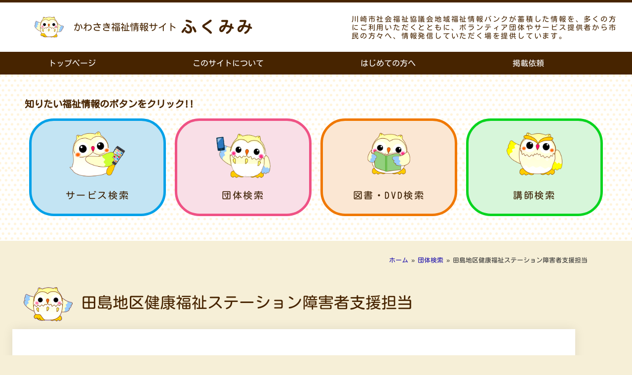

--- FILE ---
content_type: text/html; charset=UTF-8
request_url: https://k-fukumimi.com/group/%E7%94%B0%E5%B3%B6%E5%9C%B0%E5%8C%BA%E5%81%A5%E5%BA%B7%E7%A6%8F%E7%A5%89%E3%82%B9%E3%83%86%E3%83%BC%E3%82%B7%E3%83%A7%E3%83%B3%E9%9A%9C%E5%AE%B3%E8%80%85%E6%94%AF%E6%8F%B4%E6%8B%85%E5%BD%93/
body_size: 16412
content:
<!doctype html>
<html lang="ja">
<head>
	<meta charset="UTF-8">
	<meta name="viewport" content="width=device-width, initial-scale=1">
	<link rel="profile" href="https://gmpg.org/xfn/11">
	<meta name='robots' content='index, follow, max-image-preview:large, max-snippet:-1, max-video-preview:-1' />

	<!-- This site is optimized with the Yoast SEO plugin v26.7 - https://yoast.com/wordpress/plugins/seo/ -->
	<title>田島地区健康福祉ステーション障害者支援担当 | かわさき福祉情報サイト ふくみみ</title>
	<link rel="canonical" href="https://k-fukumimi.com/group/田島地区健康福祉ステーション障害者支援担当/" />
	<meta property="og:locale" content="ja_JP" />
	<meta property="og:type" content="article" />
	<meta property="og:title" content="田島地区健康福祉ステーション障害者支援担当 | かわさき福祉情報サイト ふくみみ" />
	<meta property="og:url" content="https://k-fukumimi.com/group/田島地区健康福祉ステーション障害者支援担当/" />
	<meta property="og:site_name" content="かわさき福祉情報サイト ふくみみ" />
	<meta name="twitter:card" content="summary_large_image" />
	<script type="application/ld+json" class="yoast-schema-graph">{"@context":"https://schema.org","@graph":[{"@type":"WebPage","@id":"https://k-fukumimi.com/group/%e7%94%b0%e5%b3%b6%e5%9c%b0%e5%8c%ba%e5%81%a5%e5%ba%b7%e7%a6%8f%e7%a5%89%e3%82%b9%e3%83%86%e3%83%bc%e3%82%b7%e3%83%a7%e3%83%b3%e9%9a%9c%e5%ae%b3%e8%80%85%e6%94%af%e6%8f%b4%e6%8b%85%e5%bd%93/","url":"https://k-fukumimi.com/group/%e7%94%b0%e5%b3%b6%e5%9c%b0%e5%8c%ba%e5%81%a5%e5%ba%b7%e7%a6%8f%e7%a5%89%e3%82%b9%e3%83%86%e3%83%bc%e3%82%b7%e3%83%a7%e3%83%b3%e9%9a%9c%e5%ae%b3%e8%80%85%e6%94%af%e6%8f%b4%e6%8b%85%e5%bd%93/","name":"田島地区健康福祉ステーション障害者支援担当 | かわさき福祉情報サイト ふくみみ","isPartOf":{"@id":"https://k-fukumimi.com/#website"},"datePublished":"2023-02-25T03:02:25+00:00","breadcrumb":{"@id":"https://k-fukumimi.com/group/%e7%94%b0%e5%b3%b6%e5%9c%b0%e5%8c%ba%e5%81%a5%e5%ba%b7%e7%a6%8f%e7%a5%89%e3%82%b9%e3%83%86%e3%83%bc%e3%82%b7%e3%83%a7%e3%83%b3%e9%9a%9c%e5%ae%b3%e8%80%85%e6%94%af%e6%8f%b4%e6%8b%85%e5%bd%93/#breadcrumb"},"inLanguage":"ja","potentialAction":[{"@type":"ReadAction","target":["https://k-fukumimi.com/group/%e7%94%b0%e5%b3%b6%e5%9c%b0%e5%8c%ba%e5%81%a5%e5%ba%b7%e7%a6%8f%e7%a5%89%e3%82%b9%e3%83%86%e3%83%bc%e3%82%b7%e3%83%a7%e3%83%b3%e9%9a%9c%e5%ae%b3%e8%80%85%e6%94%af%e6%8f%b4%e6%8b%85%e5%bd%93/"]}]},{"@type":"BreadcrumbList","@id":"https://k-fukumimi.com/group/%e7%94%b0%e5%b3%b6%e5%9c%b0%e5%8c%ba%e5%81%a5%e5%ba%b7%e7%a6%8f%e7%a5%89%e3%82%b9%e3%83%86%e3%83%bc%e3%82%b7%e3%83%a7%e3%83%b3%e9%9a%9c%e5%ae%b3%e8%80%85%e6%94%af%e6%8f%b4%e6%8b%85%e5%bd%93/#breadcrumb","itemListElement":[{"@type":"ListItem","position":1,"name":"ホーム","item":"https://k-fukumimi.com/"},{"@type":"ListItem","position":2,"name":"団体検索","item":"https://k-fukumimi.com/group/"},{"@type":"ListItem","position":3,"name":"田島地区健康福祉ステーション障害者支援担当"}]},{"@type":"WebSite","@id":"https://k-fukumimi.com/#website","url":"https://k-fukumimi.com/","name":"かわさき福祉情報サイト ふくみみ","description":"","potentialAction":[{"@type":"SearchAction","target":{"@type":"EntryPoint","urlTemplate":"https://k-fukumimi.com/?s={search_term_string}"},"query-input":{"@type":"PropertyValueSpecification","valueRequired":true,"valueName":"search_term_string"}}],"inLanguage":"ja"}]}</script>
	<!-- / Yoast SEO plugin. -->


<link rel="alternate" type="application/rss+xml" title="かわさき福祉情報サイト ふくみみ &raquo; フィード" href="https://k-fukumimi.com/feed/" />
<link rel="alternate" type="application/rss+xml" title="かわさき福祉情報サイト ふくみみ &raquo; コメントフィード" href="https://k-fukumimi.com/comments/feed/" />
<link rel="alternate" title="oEmbed (JSON)" type="application/json+oembed" href="https://k-fukumimi.com/wp-json/oembed/1.0/embed?url=https%3A%2F%2Fk-fukumimi.com%2Fgroup%2F%25e7%2594%25b0%25e5%25b3%25b6%25e5%259c%25b0%25e5%258c%25ba%25e5%2581%25a5%25e5%25ba%25b7%25e7%25a6%258f%25e7%25a5%2589%25e3%2582%25b9%25e3%2583%2586%25e3%2583%25bc%25e3%2582%25b7%25e3%2583%25a7%25e3%2583%25b3%25e9%259a%259c%25e5%25ae%25b3%25e8%2580%2585%25e6%2594%25af%25e6%258f%25b4%25e6%258b%2585%25e5%25bd%2593%2F" />
<link rel="alternate" title="oEmbed (XML)" type="text/xml+oembed" href="https://k-fukumimi.com/wp-json/oembed/1.0/embed?url=https%3A%2F%2Fk-fukumimi.com%2Fgroup%2F%25e7%2594%25b0%25e5%25b3%25b6%25e5%259c%25b0%25e5%258c%25ba%25e5%2581%25a5%25e5%25ba%25b7%25e7%25a6%258f%25e7%25a5%2589%25e3%2582%25b9%25e3%2583%2586%25e3%2583%25bc%25e3%2582%25b7%25e3%2583%25a7%25e3%2583%25b3%25e9%259a%259c%25e5%25ae%25b3%25e8%2580%2585%25e6%2594%25af%25e6%258f%25b4%25e6%258b%2585%25e5%25bd%2593%2F&#038;format=xml" />
<style id='wp-img-auto-sizes-contain-inline-css'>
img:is([sizes=auto i],[sizes^="auto," i]){contain-intrinsic-size:3000px 1500px}
/*# sourceURL=wp-img-auto-sizes-contain-inline-css */
</style>
<style id='wp-emoji-styles-inline-css'>

	img.wp-smiley, img.emoji {
		display: inline !important;
		border: none !important;
		box-shadow: none !important;
		height: 1em !important;
		width: 1em !important;
		margin: 0 0.07em !important;
		vertical-align: -0.1em !important;
		background: none !important;
		padding: 0 !important;
	}
/*# sourceURL=wp-emoji-styles-inline-css */
</style>
<link rel='stylesheet' id='wp-block-library-css' href='https://k-fukumimi.com/wp-includes/css/dist/block-library/style.min.css?ver=6.9' media='all' />
<style id='global-styles-inline-css'>
:root{--wp--preset--aspect-ratio--square: 1;--wp--preset--aspect-ratio--4-3: 4/3;--wp--preset--aspect-ratio--3-4: 3/4;--wp--preset--aspect-ratio--3-2: 3/2;--wp--preset--aspect-ratio--2-3: 2/3;--wp--preset--aspect-ratio--16-9: 16/9;--wp--preset--aspect-ratio--9-16: 9/16;--wp--preset--color--black: #000000;--wp--preset--color--cyan-bluish-gray: #abb8c3;--wp--preset--color--white: #ffffff;--wp--preset--color--pale-pink: #f78da7;--wp--preset--color--vivid-red: #cf2e2e;--wp--preset--color--luminous-vivid-orange: #ff6900;--wp--preset--color--luminous-vivid-amber: #fcb900;--wp--preset--color--light-green-cyan: #7bdcb5;--wp--preset--color--vivid-green-cyan: #00d084;--wp--preset--color--pale-cyan-blue: #8ed1fc;--wp--preset--color--vivid-cyan-blue: #0693e3;--wp--preset--color--vivid-purple: #9b51e0;--wp--preset--gradient--vivid-cyan-blue-to-vivid-purple: linear-gradient(135deg,rgb(6,147,227) 0%,rgb(155,81,224) 100%);--wp--preset--gradient--light-green-cyan-to-vivid-green-cyan: linear-gradient(135deg,rgb(122,220,180) 0%,rgb(0,208,130) 100%);--wp--preset--gradient--luminous-vivid-amber-to-luminous-vivid-orange: linear-gradient(135deg,rgb(252,185,0) 0%,rgb(255,105,0) 100%);--wp--preset--gradient--luminous-vivid-orange-to-vivid-red: linear-gradient(135deg,rgb(255,105,0) 0%,rgb(207,46,46) 100%);--wp--preset--gradient--very-light-gray-to-cyan-bluish-gray: linear-gradient(135deg,rgb(238,238,238) 0%,rgb(169,184,195) 100%);--wp--preset--gradient--cool-to-warm-spectrum: linear-gradient(135deg,rgb(74,234,220) 0%,rgb(151,120,209) 20%,rgb(207,42,186) 40%,rgb(238,44,130) 60%,rgb(251,105,98) 80%,rgb(254,248,76) 100%);--wp--preset--gradient--blush-light-purple: linear-gradient(135deg,rgb(255,206,236) 0%,rgb(152,150,240) 100%);--wp--preset--gradient--blush-bordeaux: linear-gradient(135deg,rgb(254,205,165) 0%,rgb(254,45,45) 50%,rgb(107,0,62) 100%);--wp--preset--gradient--luminous-dusk: linear-gradient(135deg,rgb(255,203,112) 0%,rgb(199,81,192) 50%,rgb(65,88,208) 100%);--wp--preset--gradient--pale-ocean: linear-gradient(135deg,rgb(255,245,203) 0%,rgb(182,227,212) 50%,rgb(51,167,181) 100%);--wp--preset--gradient--electric-grass: linear-gradient(135deg,rgb(202,248,128) 0%,rgb(113,206,126) 100%);--wp--preset--gradient--midnight: linear-gradient(135deg,rgb(2,3,129) 0%,rgb(40,116,252) 100%);--wp--preset--font-size--small: 13px;--wp--preset--font-size--medium: 20px;--wp--preset--font-size--large: 36px;--wp--preset--font-size--x-large: 42px;--wp--preset--spacing--20: 0.44rem;--wp--preset--spacing--30: 0.67rem;--wp--preset--spacing--40: 1rem;--wp--preset--spacing--50: 1.5rem;--wp--preset--spacing--60: 2.25rem;--wp--preset--spacing--70: 3.38rem;--wp--preset--spacing--80: 5.06rem;--wp--preset--shadow--natural: 6px 6px 9px rgba(0, 0, 0, 0.2);--wp--preset--shadow--deep: 12px 12px 50px rgba(0, 0, 0, 0.4);--wp--preset--shadow--sharp: 6px 6px 0px rgba(0, 0, 0, 0.2);--wp--preset--shadow--outlined: 6px 6px 0px -3px rgb(255, 255, 255), 6px 6px rgb(0, 0, 0);--wp--preset--shadow--crisp: 6px 6px 0px rgb(0, 0, 0);}:root { --wp--style--global--content-size: 800px;--wp--style--global--wide-size: 1200px; }:where(body) { margin: 0; }.wp-site-blocks > .alignleft { float: left; margin-right: 2em; }.wp-site-blocks > .alignright { float: right; margin-left: 2em; }.wp-site-blocks > .aligncenter { justify-content: center; margin-left: auto; margin-right: auto; }:where(.wp-site-blocks) > * { margin-block-start: 24px; margin-block-end: 0; }:where(.wp-site-blocks) > :first-child { margin-block-start: 0; }:where(.wp-site-blocks) > :last-child { margin-block-end: 0; }:root { --wp--style--block-gap: 24px; }:root :where(.is-layout-flow) > :first-child{margin-block-start: 0;}:root :where(.is-layout-flow) > :last-child{margin-block-end: 0;}:root :where(.is-layout-flow) > *{margin-block-start: 24px;margin-block-end: 0;}:root :where(.is-layout-constrained) > :first-child{margin-block-start: 0;}:root :where(.is-layout-constrained) > :last-child{margin-block-end: 0;}:root :where(.is-layout-constrained) > *{margin-block-start: 24px;margin-block-end: 0;}:root :where(.is-layout-flex){gap: 24px;}:root :where(.is-layout-grid){gap: 24px;}.is-layout-flow > .alignleft{float: left;margin-inline-start: 0;margin-inline-end: 2em;}.is-layout-flow > .alignright{float: right;margin-inline-start: 2em;margin-inline-end: 0;}.is-layout-flow > .aligncenter{margin-left: auto !important;margin-right: auto !important;}.is-layout-constrained > .alignleft{float: left;margin-inline-start: 0;margin-inline-end: 2em;}.is-layout-constrained > .alignright{float: right;margin-inline-start: 2em;margin-inline-end: 0;}.is-layout-constrained > .aligncenter{margin-left: auto !important;margin-right: auto !important;}.is-layout-constrained > :where(:not(.alignleft):not(.alignright):not(.alignfull)){max-width: var(--wp--style--global--content-size);margin-left: auto !important;margin-right: auto !important;}.is-layout-constrained > .alignwide{max-width: var(--wp--style--global--wide-size);}body .is-layout-flex{display: flex;}.is-layout-flex{flex-wrap: wrap;align-items: center;}.is-layout-flex > :is(*, div){margin: 0;}body .is-layout-grid{display: grid;}.is-layout-grid > :is(*, div){margin: 0;}body{padding-top: 0px;padding-right: 0px;padding-bottom: 0px;padding-left: 0px;}a:where(:not(.wp-element-button)){text-decoration: underline;}:root :where(.wp-element-button, .wp-block-button__link){background-color: #32373c;border-width: 0;color: #fff;font-family: inherit;font-size: inherit;font-style: inherit;font-weight: inherit;letter-spacing: inherit;line-height: inherit;padding-top: calc(0.667em + 2px);padding-right: calc(1.333em + 2px);padding-bottom: calc(0.667em + 2px);padding-left: calc(1.333em + 2px);text-decoration: none;text-transform: inherit;}.has-black-color{color: var(--wp--preset--color--black) !important;}.has-cyan-bluish-gray-color{color: var(--wp--preset--color--cyan-bluish-gray) !important;}.has-white-color{color: var(--wp--preset--color--white) !important;}.has-pale-pink-color{color: var(--wp--preset--color--pale-pink) !important;}.has-vivid-red-color{color: var(--wp--preset--color--vivid-red) !important;}.has-luminous-vivid-orange-color{color: var(--wp--preset--color--luminous-vivid-orange) !important;}.has-luminous-vivid-amber-color{color: var(--wp--preset--color--luminous-vivid-amber) !important;}.has-light-green-cyan-color{color: var(--wp--preset--color--light-green-cyan) !important;}.has-vivid-green-cyan-color{color: var(--wp--preset--color--vivid-green-cyan) !important;}.has-pale-cyan-blue-color{color: var(--wp--preset--color--pale-cyan-blue) !important;}.has-vivid-cyan-blue-color{color: var(--wp--preset--color--vivid-cyan-blue) !important;}.has-vivid-purple-color{color: var(--wp--preset--color--vivid-purple) !important;}.has-black-background-color{background-color: var(--wp--preset--color--black) !important;}.has-cyan-bluish-gray-background-color{background-color: var(--wp--preset--color--cyan-bluish-gray) !important;}.has-white-background-color{background-color: var(--wp--preset--color--white) !important;}.has-pale-pink-background-color{background-color: var(--wp--preset--color--pale-pink) !important;}.has-vivid-red-background-color{background-color: var(--wp--preset--color--vivid-red) !important;}.has-luminous-vivid-orange-background-color{background-color: var(--wp--preset--color--luminous-vivid-orange) !important;}.has-luminous-vivid-amber-background-color{background-color: var(--wp--preset--color--luminous-vivid-amber) !important;}.has-light-green-cyan-background-color{background-color: var(--wp--preset--color--light-green-cyan) !important;}.has-vivid-green-cyan-background-color{background-color: var(--wp--preset--color--vivid-green-cyan) !important;}.has-pale-cyan-blue-background-color{background-color: var(--wp--preset--color--pale-cyan-blue) !important;}.has-vivid-cyan-blue-background-color{background-color: var(--wp--preset--color--vivid-cyan-blue) !important;}.has-vivid-purple-background-color{background-color: var(--wp--preset--color--vivid-purple) !important;}.has-black-border-color{border-color: var(--wp--preset--color--black) !important;}.has-cyan-bluish-gray-border-color{border-color: var(--wp--preset--color--cyan-bluish-gray) !important;}.has-white-border-color{border-color: var(--wp--preset--color--white) !important;}.has-pale-pink-border-color{border-color: var(--wp--preset--color--pale-pink) !important;}.has-vivid-red-border-color{border-color: var(--wp--preset--color--vivid-red) !important;}.has-luminous-vivid-orange-border-color{border-color: var(--wp--preset--color--luminous-vivid-orange) !important;}.has-luminous-vivid-amber-border-color{border-color: var(--wp--preset--color--luminous-vivid-amber) !important;}.has-light-green-cyan-border-color{border-color: var(--wp--preset--color--light-green-cyan) !important;}.has-vivid-green-cyan-border-color{border-color: var(--wp--preset--color--vivid-green-cyan) !important;}.has-pale-cyan-blue-border-color{border-color: var(--wp--preset--color--pale-cyan-blue) !important;}.has-vivid-cyan-blue-border-color{border-color: var(--wp--preset--color--vivid-cyan-blue) !important;}.has-vivid-purple-border-color{border-color: var(--wp--preset--color--vivid-purple) !important;}.has-vivid-cyan-blue-to-vivid-purple-gradient-background{background: var(--wp--preset--gradient--vivid-cyan-blue-to-vivid-purple) !important;}.has-light-green-cyan-to-vivid-green-cyan-gradient-background{background: var(--wp--preset--gradient--light-green-cyan-to-vivid-green-cyan) !important;}.has-luminous-vivid-amber-to-luminous-vivid-orange-gradient-background{background: var(--wp--preset--gradient--luminous-vivid-amber-to-luminous-vivid-orange) !important;}.has-luminous-vivid-orange-to-vivid-red-gradient-background{background: var(--wp--preset--gradient--luminous-vivid-orange-to-vivid-red) !important;}.has-very-light-gray-to-cyan-bluish-gray-gradient-background{background: var(--wp--preset--gradient--very-light-gray-to-cyan-bluish-gray) !important;}.has-cool-to-warm-spectrum-gradient-background{background: var(--wp--preset--gradient--cool-to-warm-spectrum) !important;}.has-blush-light-purple-gradient-background{background: var(--wp--preset--gradient--blush-light-purple) !important;}.has-blush-bordeaux-gradient-background{background: var(--wp--preset--gradient--blush-bordeaux) !important;}.has-luminous-dusk-gradient-background{background: var(--wp--preset--gradient--luminous-dusk) !important;}.has-pale-ocean-gradient-background{background: var(--wp--preset--gradient--pale-ocean) !important;}.has-electric-grass-gradient-background{background: var(--wp--preset--gradient--electric-grass) !important;}.has-midnight-gradient-background{background: var(--wp--preset--gradient--midnight) !important;}.has-small-font-size{font-size: var(--wp--preset--font-size--small) !important;}.has-medium-font-size{font-size: var(--wp--preset--font-size--medium) !important;}.has-large-font-size{font-size: var(--wp--preset--font-size--large) !important;}.has-x-large-font-size{font-size: var(--wp--preset--font-size--x-large) !important;}
:root :where(.wp-block-pullquote){font-size: 1.5em;line-height: 1.6;}
/*# sourceURL=global-styles-inline-css */
</style>
<link rel='stylesheet' id='hello-elementor-css' href='https://k-fukumimi.com/wp-content/themes/hello-elementor/assets/css/reset.css?ver=3.4.5' media='all' />
<link rel='stylesheet' id='hello-elementor-theme-style-css' href='https://k-fukumimi.com/wp-content/themes/hello-elementor/assets/css/theme.css?ver=3.4.5' media='all' />
<link rel='stylesheet' id='hello-elementor-header-footer-css' href='https://k-fukumimi.com/wp-content/themes/hello-elementor/assets/css/header-footer.css?ver=3.4.5' media='all' />
<link rel='stylesheet' id='elementor-frontend-css' href='https://k-fukumimi.com/wp-content/plugins/elementor/assets/css/frontend.min.css?ver=3.34.1' media='all' />
<link rel='stylesheet' id='elementor-post-8-css' href='https://k-fukumimi.com/wp-content/uploads/elementor/css/post-8.css?ver=1768809360' media='all' />
<link rel='stylesheet' id='widget-image-css' href='https://k-fukumimi.com/wp-content/plugins/elementor/assets/css/widget-image.min.css?ver=3.34.1' media='all' />
<link rel='stylesheet' id='widget-heading-css' href='https://k-fukumimi.com/wp-content/plugins/elementor/assets/css/widget-heading.min.css?ver=3.34.1' media='all' />
<link rel='stylesheet' id='widget-nav-menu-css' href='https://k-fukumimi.com/wp-content/plugins/elementor-pro/assets/css/widget-nav-menu.min.css?ver=3.34.0' media='all' />
<link rel='stylesheet' id='widget-image-box-css' href='https://k-fukumimi.com/wp-content/plugins/elementor/assets/css/widget-image-box.min.css?ver=3.34.1' media='all' />
<link rel='stylesheet' id='widget-breadcrumbs-css' href='https://k-fukumimi.com/wp-content/plugins/elementor-pro/assets/css/widget-breadcrumbs.min.css?ver=3.34.0' media='all' />
<link rel='stylesheet' id='widget-post-info-css' href='https://k-fukumimi.com/wp-content/plugins/elementor-pro/assets/css/widget-post-info.min.css?ver=3.34.0' media='all' />
<link rel='stylesheet' id='widget-icon-list-css' href='https://k-fukumimi.com/wp-content/plugins/elementor/assets/css/widget-icon-list.min.css?ver=3.34.1' media='all' />
<link rel='stylesheet' id='elementor-icons-shared-0-css' href='https://k-fukumimi.com/wp-content/plugins/elementor/assets/lib/font-awesome/css/fontawesome.min.css?ver=5.15.3' media='all' />
<link rel='stylesheet' id='elementor-icons-fa-regular-css' href='https://k-fukumimi.com/wp-content/plugins/elementor/assets/lib/font-awesome/css/regular.min.css?ver=5.15.3' media='all' />
<link rel='stylesheet' id='elementor-icons-fa-solid-css' href='https://k-fukumimi.com/wp-content/plugins/elementor/assets/lib/font-awesome/css/solid.min.css?ver=5.15.3' media='all' />
<link rel='stylesheet' id='widget-divider-css' href='https://k-fukumimi.com/wp-content/plugins/elementor/assets/css/widget-divider.min.css?ver=3.34.1' media='all' />
<link rel='stylesheet' id='elementor-icons-css' href='https://k-fukumimi.com/wp-content/plugins/elementor/assets/lib/eicons/css/elementor-icons.min.css?ver=5.45.0' media='all' />
<link rel='stylesheet' id='elementor-post-1925-css' href='https://k-fukumimi.com/wp-content/uploads/elementor/css/post-1925.css?ver=1768809360' media='all' />
<link rel='stylesheet' id='elementor-post-984-css' href='https://k-fukumimi.com/wp-content/uploads/elementor/css/post-984.css?ver=1768809360' media='all' />
<link rel='stylesheet' id='elementor-post-6080-css' href='https://k-fukumimi.com/wp-content/uploads/elementor/css/post-6080.css?ver=1768809565' media='all' />
<link rel='stylesheet' id='elementor-gf-local-kosugimaru-css' href='https://k-fukumimi.com/wp-content/uploads/elementor/google-fonts/css/kosugimaru.css?ver=1750125946' media='all' />
<link rel='stylesheet' id='elementor-gf-local-montserrat-css' href='https://k-fukumimi.com/wp-content/uploads/elementor/google-fonts/css/montserrat.css?ver=1750125952' media='all' />
<script src="https://k-fukumimi.com/wp-includes/js/jquery/jquery.min.js?ver=3.7.1" id="jquery-core-js"></script>
<script src="https://k-fukumimi.com/wp-includes/js/jquery/jquery-migrate.min.js?ver=3.4.1" id="jquery-migrate-js"></script>
<link rel="https://api.w.org/" href="https://k-fukumimi.com/wp-json/" /><link rel="alternate" title="JSON" type="application/json" href="https://k-fukumimi.com/wp-json/wp/v2/group/4757" /><link rel="EditURI" type="application/rsd+xml" title="RSD" href="https://k-fukumimi.com/xmlrpc.php?rsd" />
<meta name="generator" content="WordPress 6.9" />
<link rel='shortlink' href='https://k-fukumimi.com/?p=4757' />
<meta name="generator" content="Elementor 3.34.1; features: additional_custom_breakpoints; settings: css_print_method-external, google_font-enabled, font_display-auto">
<!-- Google tag (gtag.js) -->
<script async src="https://www.googletagmanager.com/gtag/js?id=G-WK2G8357JB"></script>
<script>
  window.dataLayer = window.dataLayer || [];
  function gtag(){dataLayer.push(arguments);}
  gtag('js', new Date());

  gtag('config', 'G-WK2G8357JB');
</script>
			<style>
				.e-con.e-parent:nth-of-type(n+4):not(.e-lazyloaded):not(.e-no-lazyload),
				.e-con.e-parent:nth-of-type(n+4):not(.e-lazyloaded):not(.e-no-lazyload) * {
					background-image: none !important;
				}
				@media screen and (max-height: 1024px) {
					.e-con.e-parent:nth-of-type(n+3):not(.e-lazyloaded):not(.e-no-lazyload),
					.e-con.e-parent:nth-of-type(n+3):not(.e-lazyloaded):not(.e-no-lazyload) * {
						background-image: none !important;
					}
				}
				@media screen and (max-height: 640px) {
					.e-con.e-parent:nth-of-type(n+2):not(.e-lazyloaded):not(.e-no-lazyload),
					.e-con.e-parent:nth-of-type(n+2):not(.e-lazyloaded):not(.e-no-lazyload) * {
						background-image: none !important;
					}
				}
			</style>
			<link rel="icon" href="https://k-fukumimi.com/wp-content/uploads/2022/12/fukurou-2-150x150.png" sizes="32x32" />
<link rel="icon" href="https://k-fukumimi.com/wp-content/uploads/2022/12/fukurou-2-300x300.png" sizes="192x192" />
<link rel="apple-touch-icon" href="https://k-fukumimi.com/wp-content/uploads/2022/12/fukurou-2-300x300.png" />
<meta name="msapplication-TileImage" content="https://k-fukumimi.com/wp-content/uploads/2022/12/fukurou-2-300x300.png" />
		<style id="wp-custom-css">
			/*外部リンク*/
.e-ink:after {
	content: '';
	display: inline-block;
	width: 15px;
	height: 15px;
	background-image: url(../../wp-content/uploads/2023/03/share.svg);
	background-size: contain;
	vertical-align: middle;
	margin: 0 3px 0 3px;
}
/**/
.search_element_0{
	display:flex;
}
.ajax_0_0,.ajax_0_1,.ajax_0_2{
	width:33%;
	margin-right:10px;
}
select {
	padding: 1rem 1rem;
}
/*項目*/
.fea-search .title {
	font-size: 1em;
	font-weight: 500;
	margin: 25px 0 5px 0;
	color:#472400;
	font-family: "Kosugi Maru", Sans-serif;
}

.fea-search span {
	color:#472400;
	font-family: "Kosugi Maru", Sans-serif;
}

/*チェック項目*/
.fea-search input {
	margin-right:5px;
}
.fea-search label {
	width: 24%;
	background-color: #FFF;
	border: 1px solid #aaa;
	padding: 15px 20px;
	margin: 0 0 5px 0;
	vertical-align: top;
}
.fea-search input[type="checkbox"]:checked + label {
	accent-color: red;
}

/*検索ボタン*/
.fea-search .submit {
	text-align: center;
	margin-top:50px;
}
.fea-search input[type="submit"] {
	margin: 50px 0 20px 0;
	border: 2px solid #398712;/*#339900*/
	background-color: #398712;/*#339900*/
	width: 100%;
	color: #FFFFFF;
	font-weight: 400;
	border-radius:50px;
}
/*検索ボタン:マウスオーバー*/
.fea-search input[type="submit"]:hover {
	border: 2px solid #339900;
	background-color: #F4EBD0;
	color: #339900;
}
/*SP Only*/
@media screen and (max-width:767px) {
	/*チェック項目*/
.fea-search label {
	width: 48%;
}
}

/* 画像ボックスリンク */
.elementor-widget-image-box a:after { 
	content: "";
	display: block;
	position: absolute;
	top: 0;
	bottom: 0;
	left: 0;
	right: 0;
	z-index: 1;
	margin-top: -15px;
}

/* アイコンボックスリンク */
.elementor-widget-icon-box a:after {
	content: "";
	display: block;
	position: absolute;
	top: 0;
	bottom: 0;
	left: 0;
	right: 0;
	z-index: 1;
	color:#000000;
}

/*トップタブ*/
.sp-tab__nav-item .sp-tab__tab_title{
	font-family: "Kosugi Maru", Sans-serif;
	font-weight: 500!important;
	text-decoration: underline;
	font-size: 1rem!important;
}

/*長いURLがはみ出すのを防ぐ*/
a{
	word-break: break-all;
}

/*リンク集ページ表*/
.table-link{
  width: 100%;
}
.table-link td{
  border: 1px #e5d4ae solid;
}
.table-link .midashi{
  background-color:#D3B574;
  font-size: 1.2em;
	color:#000000;
}
.table-link .dantai{
  background-color:#fcfaf3;
  width: 50%;
  color: #1A0DAB;
}

.table-link2{
  width: 100%;
}
.table-link2 td{
  border: 1px #e5d4ae solid;
}
.table-link2 .dantai{
  background-color:#fcfaf3;
  width: 33.3%;
	color: #1A0DAB;
}
@media screen and (max-width: 640px) {
.table-link2 .dantai {
	display: block;
	width: 100%;
  }
}
.broken_link, a.broken_link {
	text-decoration: none;
}

/*リンク後の文字色*/
.elementor-button:visited{
	color:#120977;
}
/*テキストウィジェットリンク*/
.table-link .dantai a,.table-link2 .dantai a {
	color: #1A0DAB;
	text-decoration:underline;
}
.table-link .dantai a:hover,.table-link2 .dantai a:hover {
	color: #CC3366;
}

/*各詳細ページtable調整*/
.elementor-container .elementor-column .tb-h{
	width: 20%;
}
.elementor-container .elementor-column .tb-c{
	width: 80%;
}
@media screen and (max-width:767px) {
    .elementor-container .elementor-column .tb-h{
	width: 100%;
}
.elementor-container .elementor-column .tb-c{
	width: 100%;
}
}
/* リンク設定 */
.elementor-widget-text-editor .elementor-widget-container a{
	text-decoration:underline!important;
}

/********************/
/* 助成金ページ外部リンクマーク */
/********************/
/*.josei-title .elementor-icon-list-item a .elementor-icon-list-text:after{
	content: '';
	display: inline-block;
	width: 15px;
	height: 15px;
	background-image: url(../../wp-content/uploads/2023/03/share.svg);
	background-size: contain;
	vertical-align: middle;
	margin: 0 3px 0 -3px;	
}*/

.josei-title .elementor-icon-list-item a .elementor-icon-list-text:after{
	content: '';
	display: inline-block;
	width: 15px;
	height: 15px;
	background-image: url(https://k-fukumimi.com/wp-content/uploads/2023/03/share.svg);
	background-size: contain;
	vertical-align: middle;
	margin: 0 3px 0 -3px;	
}

.josei-title a{
  text-decoration: underline;
}
.josei-title a:hover{
  color:#1A0DAB;
}


/*
 * トップページ新着情報タブ内のボタンのスタイル一時対応25/12/22
 * */
.elementor-element-5b7e0d0 .elementor-widget-container .elementor-button-wrapper .elementor-button {
	background-color: #d3b574;
	fill: #472400;
	color: #472400;
	border: solid 1px #472400;
	border-radius: 25px;
}
.elementor-element-5b7e0d0 .elementor-widget-container .elementor-button-wrapper .elementor-button span {
	gap: 15px;
	flex-direction: row-reverse;
}

.elementor-element-5b7e0d0 .elementor-posts {
	    gap: 15px;
}
.elementor-element-5b7e0d0 .elementor-post__text {
	border-bottom: 1px solid #F4EBD0;
}
.elementor-element-5b7e0d0 .elementor-post__text a {
	font-size: 0.9em;
	text-decoration: underline;
}
.elementor-element-5b7e0d0 .elementor-post-date {
	color: #AF1045;
	font-family: "Montserrat", Sans-serif;
	font-size: 0.9em;
	font-weight: 400;
}
.elementor-element-5b7e0d0 .elementor-post__thumbnail {
	width: 38.46%;
}
.elementor-element-5b7e0d0 .elementor-post.elementor-grid-item {
	display: block;
}
/*25/12/22 ここまで*/		</style>
		</head>
<body class="wp-singular group-template-default single single-group postid-4757 wp-embed-responsive wp-theme-hello-elementor hello-elementor-default elementor-default elementor-kit-8 elementor-page-6080">


<a class="skip-link screen-reader-text" href="#content">コンテンツにスキップ</a>

		<header data-elementor-type="header" data-elementor-id="1925" class="elementor elementor-1925 elementor-location-header" data-elementor-post-type="elementor_library">
					<section class="elementor-section elementor-top-section elementor-element elementor-element-b0a97a3 elementor-section-full_width elementor-section-height-min-height elementor-hidden-desktop elementor-hidden-tablet elementor-section-height-default elementor-section-items-middle" data-id="b0a97a3" data-element_type="section" id="uppage" data-settings="{&quot;background_background&quot;:&quot;classic&quot;}">
						<div class="elementor-container elementor-column-gap-default">
					<div class="make-column-clickable-elementor elementor-column elementor-col-33 elementor-top-column elementor-element elementor-element-5d46147" style="cursor: pointer;" data-column-clickable="https://k-fukumimi.com" data-column-clickable-blank="_self" data-id="5d46147" data-element_type="column">
			<div class="elementor-widget-wrap elementor-element-populated">
						<div class="elementor-element elementor-element-60e977e3 elementor-widget elementor-widget-image" data-id="60e977e3" data-element_type="widget" data-widget_type="image.default">
				<div class="elementor-widget-container">
															<img width="99" height="69" src="https://k-fukumimi.com/wp-content/uploads/2022/09/img_aboutsite_02.png" class="attachment-thumbnail size-thumbnail wp-image-57" alt="" />															</div>
				</div>
					</div>
		</div>
				<div class="make-column-clickable-elementor elementor-column elementor-col-33 elementor-top-column elementor-element elementor-element-641f38a" style="cursor: pointer;" data-column-clickable="https://k-fukumimi.com" data-column-clickable-blank="_self" data-id="641f38a" data-element_type="column">
			<div class="elementor-widget-wrap elementor-element-populated">
						<div class="elementor-element elementor-element-e0e953d elementor-widget elementor-widget-heading" data-id="e0e953d" data-element_type="widget" data-widget_type="heading.default">
				<div class="elementor-widget-container">
					<h1 class="elementor-heading-title elementor-size-default">かわさき福祉情報サイト</h1>				</div>
				</div>
				<div class="elementor-element elementor-element-90b6060 elementor-widget elementor-widget-heading" data-id="90b6060" data-element_type="widget" data-widget_type="heading.default">
				<div class="elementor-widget-container">
					<h1 class="elementor-heading-title elementor-size-default">ふくみみ</h1>				</div>
				</div>
					</div>
		</div>
				<div class="make-column-clickable-elementor elementor-column elementor-col-33 elementor-top-column elementor-element elementor-element-25ca317" style="cursor: pointer;" data-column-clickable="https://k-fukumimi.com" data-column-clickable-blank="_self" data-id="25ca317" data-element_type="column">
			<div class="elementor-widget-wrap elementor-element-populated">
						<div class="elementor-element elementor-element-cf6595c elementor-widget elementor-widget-image" data-id="cf6595c" data-element_type="widget" data-widget_type="image.default">
				<div class="elementor-widget-container">
															<img width="99" height="69" src="https://k-fukumimi.com/wp-content/uploads/2022/09/img_aboutsite_02.png" class="attachment-thumbnail size-thumbnail wp-image-57" alt="" />															</div>
				</div>
					</div>
		</div>
					</div>
		</section>
				<section class="elementor-section elementor-top-section elementor-element elementor-element-5244e50 elementor-hidden-desktop elementor-hidden-tablet elementor-section-boxed elementor-section-height-default elementor-section-height-default" data-id="5244e50" data-element_type="section" data-settings="{&quot;background_background&quot;:&quot;classic&quot;}">
						<div class="elementor-container elementor-column-gap-no">
					<div class="elementor-column elementor-col-100 elementor-top-column elementor-element elementor-element-49a0d80" data-id="49a0d80" data-element_type="column">
			<div class="elementor-widget-wrap elementor-element-populated">
						<div class="elementor-element elementor-element-a1ac637 elementor-nav-menu__align-center elementor-nav-menu--stretch elementor-nav-menu--dropdown-tablet elementor-nav-menu__text-align-aside elementor-nav-menu--toggle elementor-nav-menu--burger elementor-widget elementor-widget-nav-menu" data-id="a1ac637" data-element_type="widget" data-settings="{&quot;full_width&quot;:&quot;stretch&quot;,&quot;layout&quot;:&quot;horizontal&quot;,&quot;submenu_icon&quot;:{&quot;value&quot;:&quot;&lt;i class=\&quot;fas fa-caret-down\&quot; aria-hidden=\&quot;true\&quot;&gt;&lt;\/i&gt;&quot;,&quot;library&quot;:&quot;fa-solid&quot;},&quot;toggle&quot;:&quot;burger&quot;}" data-widget_type="nav-menu.default">
				<div class="elementor-widget-container">
								<nav aria-label="メニュー" class="elementor-nav-menu--main elementor-nav-menu__container elementor-nav-menu--layout-horizontal e--pointer-background e--animation-fade">
				<ul id="menu-1-a1ac637" class="elementor-nav-menu"><li class="menu-item menu-item-type-post_type menu-item-object-page menu-item-home menu-item-1912"><a href="https://k-fukumimi.com/" class="elementor-item">トップページ</a></li>
<li class="menu-item menu-item-type-post_type menu-item-object-page menu-item-2700"><a href="https://k-fukumimi.com/about/" class="elementor-item">このサイトについて</a></li>
<li class="menu-item menu-item-type-post_type menu-item-object-page menu-item-2701"><a href="https://k-fukumimi.com/first-time/" class="elementor-item">はじめての方へ</a></li>
<li class="menu-item menu-item-type-post_type menu-item-object-page menu-item-15570"><a href="https://k-fukumimi.com/publish/" class="elementor-item">掲載依頼</a></li>
</ul>			</nav>
					<div class="elementor-menu-toggle" role="button" tabindex="0" aria-label="Menu Toggle" aria-expanded="false">
			<i aria-hidden="true" role="presentation" class="elementor-menu-toggle__icon--open fas fa-bars"></i><i aria-hidden="true" role="presentation" class="elementor-menu-toggle__icon--close eicon-close"></i>		</div>
					<nav class="elementor-nav-menu--dropdown elementor-nav-menu__container" aria-hidden="true">
				<ul id="menu-2-a1ac637" class="elementor-nav-menu"><li class="menu-item menu-item-type-post_type menu-item-object-page menu-item-home menu-item-1912"><a href="https://k-fukumimi.com/" class="elementor-item" tabindex="-1">トップページ</a></li>
<li class="menu-item menu-item-type-post_type menu-item-object-page menu-item-2700"><a href="https://k-fukumimi.com/about/" class="elementor-item" tabindex="-1">このサイトについて</a></li>
<li class="menu-item menu-item-type-post_type menu-item-object-page menu-item-2701"><a href="https://k-fukumimi.com/first-time/" class="elementor-item" tabindex="-1">はじめての方へ</a></li>
<li class="menu-item menu-item-type-post_type menu-item-object-page menu-item-15570"><a href="https://k-fukumimi.com/publish/" class="elementor-item" tabindex="-1">掲載依頼</a></li>
</ul>			</nav>
						</div>
				</div>
					</div>
		</div>
					</div>
		</section>
				<section class="elementor-section elementor-top-section elementor-element elementor-element-abfccaf elementor-section-full_width elementor-section-height-min-height elementor-hidden-mobile elementor-section-height-default elementor-section-items-middle" data-id="abfccaf" data-element_type="section" data-settings="{&quot;background_background&quot;:&quot;classic&quot;}">
						<div class="elementor-container elementor-column-gap-default">
					<div class="make-column-clickable-elementor elementor-column elementor-col-50 elementor-top-column elementor-element elementor-element-2ade42c" style="cursor: pointer;" data-column-clickable="https://k-fukumimi.com" data-column-clickable-blank="_self" data-id="2ade42c" data-element_type="column">
			<div class="elementor-widget-wrap elementor-element-populated">
						<div class="elementor-element elementor-element-cccff89 elementor-widget__width-auto elementor-widget elementor-widget-image" data-id="cccff89" data-element_type="widget" data-widget_type="image.default">
				<div class="elementor-widget-container">
															<img width="99" height="69" src="https://k-fukumimi.com/wp-content/uploads/2022/09/img_aboutsite_02.png" class="attachment-thumbnail size-thumbnail wp-image-57" alt="" />															</div>
				</div>
				<div class="elementor-element elementor-element-55b52d6 elementor-widget__width-auto elementor-widget elementor-widget-heading" data-id="55b52d6" data-element_type="widget" data-widget_type="heading.default">
				<div class="elementor-widget-container">
					<h1 class="elementor-heading-title elementor-size-default">かわさき福祉情報サイト</h1>				</div>
				</div>
				<div class="elementor-element elementor-element-6f777de elementor-widget__width-auto elementor-widget elementor-widget-heading" data-id="6f777de" data-element_type="widget" data-widget_type="heading.default">
				<div class="elementor-widget-container">
					<h1 class="elementor-heading-title elementor-size-default">ふくみみ</h1>				</div>
				</div>
					</div>
		</div>
				<div class="elementor-column elementor-col-50 elementor-top-column elementor-element elementor-element-7199de9" data-id="7199de9" data-element_type="column">
			<div class="elementor-widget-wrap elementor-element-populated">
						<div class="elementor-element elementor-element-2302647 elementor-widget elementor-widget-heading" data-id="2302647" data-element_type="widget" data-widget_type="heading.default">
				<div class="elementor-widget-container">
					<p class="elementor-heading-title elementor-size-default">川崎市社会福祉協議会地域福祉情報バンクが蓄積した情報を、多くの方にご利用いただくとともに、ボランティア団体やサービス提供者から市民の方々へ、情報発信していただく場を提供しています。</p>				</div>
				</div>
					</div>
		</div>
					</div>
		</section>
				<section class="elementor-section elementor-top-section elementor-element elementor-element-2699e694 elementor-hidden-mobile elementor-section-boxed elementor-section-height-default elementor-section-height-default" data-id="2699e694" data-element_type="section" id="header-02" data-settings="{&quot;background_background&quot;:&quot;classic&quot;}">
						<div class="elementor-container elementor-column-gap-no">
					<div class="elementor-column elementor-col-100 elementor-top-column elementor-element elementor-element-5058f72c" data-id="5058f72c" data-element_type="column">
			<div class="elementor-widget-wrap elementor-element-populated">
						<div class="elementor-element elementor-element-6f5649e7 elementor-nav-menu__align-justify elementor-nav-menu--stretch elementor-nav-menu--dropdown-tablet elementor-nav-menu__text-align-aside elementor-nav-menu--toggle elementor-nav-menu--burger elementor-widget elementor-widget-nav-menu" data-id="6f5649e7" data-element_type="widget" data-settings="{&quot;full_width&quot;:&quot;stretch&quot;,&quot;layout&quot;:&quot;horizontal&quot;,&quot;submenu_icon&quot;:{&quot;value&quot;:&quot;&lt;i class=\&quot;fas fa-caret-down\&quot; aria-hidden=\&quot;true\&quot;&gt;&lt;\/i&gt;&quot;,&quot;library&quot;:&quot;fa-solid&quot;},&quot;toggle&quot;:&quot;burger&quot;}" data-widget_type="nav-menu.default">
				<div class="elementor-widget-container">
								<nav aria-label="メニュー" class="elementor-nav-menu--main elementor-nav-menu__container elementor-nav-menu--layout-horizontal e--pointer-background e--animation-fade">
				<ul id="menu-1-6f5649e7" class="elementor-nav-menu"><li class="menu-item menu-item-type-post_type menu-item-object-page menu-item-home menu-item-1912"><a href="https://k-fukumimi.com/" class="elementor-item">トップページ</a></li>
<li class="menu-item menu-item-type-post_type menu-item-object-page menu-item-2700"><a href="https://k-fukumimi.com/about/" class="elementor-item">このサイトについて</a></li>
<li class="menu-item menu-item-type-post_type menu-item-object-page menu-item-2701"><a href="https://k-fukumimi.com/first-time/" class="elementor-item">はじめての方へ</a></li>
<li class="menu-item menu-item-type-post_type menu-item-object-page menu-item-15570"><a href="https://k-fukumimi.com/publish/" class="elementor-item">掲載依頼</a></li>
</ul>			</nav>
					<div class="elementor-menu-toggle" role="button" tabindex="0" aria-label="Menu Toggle" aria-expanded="false">
			<i aria-hidden="true" role="presentation" class="elementor-menu-toggle__icon--open eicon-menu-bar"></i><i aria-hidden="true" role="presentation" class="elementor-menu-toggle__icon--close eicon-close"></i>		</div>
					<nav class="elementor-nav-menu--dropdown elementor-nav-menu__container" aria-hidden="true">
				<ul id="menu-2-6f5649e7" class="elementor-nav-menu"><li class="menu-item menu-item-type-post_type menu-item-object-page menu-item-home menu-item-1912"><a href="https://k-fukumimi.com/" class="elementor-item" tabindex="-1">トップページ</a></li>
<li class="menu-item menu-item-type-post_type menu-item-object-page menu-item-2700"><a href="https://k-fukumimi.com/about/" class="elementor-item" tabindex="-1">このサイトについて</a></li>
<li class="menu-item menu-item-type-post_type menu-item-object-page menu-item-2701"><a href="https://k-fukumimi.com/first-time/" class="elementor-item" tabindex="-1">はじめての方へ</a></li>
<li class="menu-item menu-item-type-post_type menu-item-object-page menu-item-15570"><a href="https://k-fukumimi.com/publish/" class="elementor-item" tabindex="-1">掲載依頼</a></li>
</ul>			</nav>
						</div>
				</div>
					</div>
		</div>
					</div>
		</section>
				</header>
				<div data-elementor-type="single-post" data-elementor-id="6080" class="elementor elementor-6080 elementor-location-single post-4757 group type-group status-publish hentry group_type-administration group_activity_area-kawasaki-ku group_category-497 group_category-498 group_category-499 group_category-501 group_category-596 group_category-631 group_category-665 group_category-721" data-elementor-post-type="elementor_library">
					<section class="elementor-section elementor-top-section elementor-element elementor-element-d8b920 elementor-section-boxed elementor-section-height-default elementor-section-height-default" data-id="d8b920" data-element_type="section" data-settings="{&quot;background_background&quot;:&quot;classic&quot;}">
						<div class="elementor-container elementor-column-gap-default">
					<div class="elementor-column elementor-col-100 elementor-top-column elementor-element elementor-element-500eebd8" data-id="500eebd8" data-element_type="column">
			<div class="elementor-widget-wrap elementor-element-populated">
						<div class="elementor-element elementor-element-45a4c3c3 elementor-widget elementor-widget-heading" data-id="45a4c3c3" data-element_type="widget" data-widget_type="heading.default">
				<div class="elementor-widget-container">
					<h2 class="elementor-heading-title elementor-size-default">知りたい福祉情報のボタンをクリック!!</h2>				</div>
				</div>
				<div class="elementor-element elementor-element-b818f12 elementor-widget__width-initial elementor-position-top elementor-widget elementor-widget-image-box" data-id="b818f12" data-element_type="widget" data-widget_type="image-box.default">
				<div class="elementor-widget-container">
					<div class="elementor-image-box-wrapper"><figure class="elementor-image-box-img"><a href="https://k-fukumimi.com/search-service/" tabindex="-1"><img width="300" height="300" src="https://k-fukumimi.com/wp-content/uploads/2022/12/fukurou-5.png" class="attachment-full size-full wp-image-1970" alt="サービス検索はこちら" /></a></figure><div class="elementor-image-box-content"><h3 class="elementor-image-box-title"><a href="https://k-fukumimi.com/search-service/">サービス検索</a></h3></div></div>				</div>
				</div>
				<div class="elementor-element elementor-element-27dcb94e elementor-widget__width-initial elementor-position-top elementor-widget elementor-widget-image-box" data-id="27dcb94e" data-element_type="widget" data-widget_type="image-box.default">
				<div class="elementor-widget-container">
					<div class="elementor-image-box-wrapper"><figure class="elementor-image-box-img"><a href="https://k-fukumimi.com/search-group/" tabindex="-1"><img width="300" height="300" src="https://k-fukumimi.com/wp-content/uploads/2022/12/fukurou-4.png" class="attachment-full size-full wp-image-1969" alt="団体検索はこちら" /></a></figure><div class="elementor-image-box-content"><h3 class="elementor-image-box-title"><a href="https://k-fukumimi.com/search-group/">団体検索</a></h3></div></div>				</div>
				</div>
				<div class="elementor-element elementor-element-2b27b89d elementor-widget__width-initial elementor-position-top elementor-widget elementor-widget-image-box" data-id="2b27b89d" data-element_type="widget" data-widget_type="image-box.default">
				<div class="elementor-widget-container">
					<div class="elementor-image-box-wrapper"><figure class="elementor-image-box-img"><a href="https://k-fukumimi.com/search-book/" tabindex="-1"><img width="300" height="300" src="https://k-fukumimi.com/wp-content/uploads/2022/12/fukurou-1.png" class="attachment-full size-full wp-image-1974" alt="図書・DVD検索はこちら" /></a></figure><div class="elementor-image-box-content"><h3 class="elementor-image-box-title"><a href="https://k-fukumimi.com/search-book/">図書・DVD検索</a></h3></div></div>				</div>
				</div>
				<div class="elementor-element elementor-element-75240c8a elementor-widget__width-initial elementor-position-top elementor-widget elementor-widget-image-box" data-id="75240c8a" data-element_type="widget" data-widget_type="image-box.default">
				<div class="elementor-widget-container">
					<div class="elementor-image-box-wrapper"><figure class="elementor-image-box-img"><a href="https://k-fukumimi.com/search-teacher/" tabindex="-1"><img width="300" height="300" src="https://k-fukumimi.com/wp-content/uploads/2022/12/fukurou-3.png" class="attachment-full size-full wp-image-1968" alt="講師検索はこちら" /></a></figure><div class="elementor-image-box-content"><h3 class="elementor-image-box-title"><a href="https://k-fukumimi.com/search-teacher/">講師検索</a></h3></div></div>				</div>
				</div>
					</div>
		</div>
					</div>
		</section>
				<section class="elementor-section elementor-top-section elementor-element elementor-element-466d47b0 elementor-section-boxed elementor-section-height-default elementor-section-height-default" data-id="466d47b0" data-element_type="section" data-settings="{&quot;background_background&quot;:&quot;classic&quot;}">
						<div class="elementor-container elementor-column-gap-default">
					<div class="elementor-column elementor-col-100 elementor-top-column elementor-element elementor-element-e4b6688" data-id="e4b6688" data-element_type="column">
			<div class="elementor-widget-wrap elementor-element-populated">
						<div class="elementor-element elementor-element-32aad993 elementor-align-right elementor-widget elementor-widget-breadcrumbs" data-id="32aad993" data-element_type="widget" data-widget_type="breadcrumbs.default">
				<div class="elementor-widget-container">
					<p id="breadcrumbs"><span><span><a href="https://k-fukumimi.com/">ホーム</a></span> » <span><a href="https://k-fukumimi.com/group/">団体検索</a></span> » <span class="breadcrumb_last" aria-current="page">田島地区健康福祉ステーション障害者支援担当</span></span></p>				</div>
				</div>
					</div>
		</div>
					</div>
		</section>
				<section class="elementor-section elementor-top-section elementor-element elementor-element-4dd4cc7e elementor-section-boxed elementor-section-height-default elementor-section-height-default" data-id="4dd4cc7e" data-element_type="section" data-settings="{&quot;background_background&quot;:&quot;classic&quot;}">
							<div class="elementor-background-overlay"></div>
							<div class="elementor-container elementor-column-gap-default">
					<div class="elementor-column elementor-col-100 elementor-top-column elementor-element elementor-element-2f9febd5" data-id="2f9febd5" data-element_type="column">
			<div class="elementor-widget-wrap elementor-element-populated">
						<div class="elementor-element elementor-element-63668053 elementor-position-left elementor-vertical-align-middle elementor-widget elementor-widget-image-box" data-id="63668053" data-element_type="widget" data-widget_type="image-box.default">
				<div class="elementor-widget-container">
					<div class="elementor-image-box-wrapper"><figure class="elementor-image-box-img"><img width="99" height="69" src="https://k-fukumimi.com/wp-content/uploads/2022/09/img_aboutsite_02.png" class="attachment-full size-full wp-image-57" alt="" /></figure><div class="elementor-image-box-content"><h3 class="elementor-image-box-title">田島地区健康福祉ステーション障害者支援担当</h3></div></div>				</div>
				</div>
					</div>
		</div>
					</div>
		</section>
				<section class="elementor-section elementor-top-section elementor-element elementor-element-18f6192b elementor-section-boxed elementor-section-height-default elementor-section-height-default" data-id="18f6192b" data-element_type="section" data-settings="{&quot;background_background&quot;:&quot;classic&quot;}">
							<div class="elementor-background-overlay"></div>
							<div class="elementor-container elementor-column-gap-default">
					<div class="elementor-column elementor-col-100 elementor-top-column elementor-element elementor-element-3d3346c9" data-id="3d3346c9" data-element_type="column" data-settings="{&quot;background_background&quot;:&quot;classic&quot;}">
			<div class="elementor-widget-wrap elementor-element-populated">
						<div class="elementor-element elementor-element-57c99a89 elementor-mobile-align-left elementor-widget elementor-widget-post-info" data-id="57c99a89" data-element_type="widget" data-widget_type="post-info.default">
				<div class="elementor-widget-container">
							<ul class="elementor-icon-list-items elementor-post-info">
								<li class="elementor-icon-list-item elementor-repeater-item-e2959ea">
										<span class="elementor-icon-list-icon">
								<i aria-hidden="true" class="fas fa-map-marker-alt"></i>							</span>
									<span class="elementor-icon-list-text elementor-post-info__item elementor-post-info__item--type-custom">
										活動地域					</span>
								</li>
				</ul>
						</div>
				</div>
				<div class="elementor-element elementor-element-2b2655a5 elementor-mobile-align-left elementor-widget elementor-widget-post-info" data-id="2b2655a5" data-element_type="widget" data-widget_type="post-info.default">
				<div class="elementor-widget-container">
							<ul class="elementor-icon-list-items elementor-post-info">
								<li class="elementor-icon-list-item elementor-repeater-item-e2959ea" itemprop="about">
													<span class="elementor-icon-list-text elementor-post-info__item elementor-post-info__item--type-terms">
										<span class="elementor-post-info__terms-list">
				<span class="elementor-post-info__terms-list-item">川崎区</span>				</span>
					</span>
								</li>
				</ul>
						</div>
				</div>
				<div class="elementor-element elementor-element-5a21acb8 elementor-mobile-align-left elementor-widget elementor-widget-post-info" data-id="5a21acb8" data-element_type="widget" data-widget_type="post-info.default">
				<div class="elementor-widget-container">
							<ul class="elementor-icon-list-items elementor-post-info">
								<li class="elementor-icon-list-item elementor-repeater-item-5b3a374">
										<span class="elementor-icon-list-icon">
								<i aria-hidden="true" class="fas fa-th-large"></i>							</span>
									<span class="elementor-icon-list-text elementor-post-info__item elementor-post-info__item--type-custom">
										団体の種類					</span>
								</li>
				</ul>
						</div>
				</div>
				<div class="elementor-element elementor-element-3a7c408c elementor-mobile-align-left elementor-widget elementor-widget-post-info" data-id="3a7c408c" data-element_type="widget" data-widget_type="post-info.default">
				<div class="elementor-widget-container">
							<ul class="elementor-icon-list-items elementor-post-info">
								<li class="elementor-icon-list-item elementor-repeater-item-5b3a374" itemprop="about">
													<span class="elementor-icon-list-text elementor-post-info__item elementor-post-info__item--type-terms">
										<span class="elementor-post-info__terms-list">
				<span class="elementor-post-info__terms-list-item">行政</span>				</span>
					</span>
								</li>
				</ul>
						</div>
				</div>
				<div class="elementor-element elementor-element-7bcb6596 elementor-mobile-align-left elementor-widget elementor-widget-post-info" data-id="7bcb6596" data-element_type="widget" data-widget_type="post-info.default">
				<div class="elementor-widget-container">
							<ul class="elementor-icon-list-items elementor-post-info">
								<li class="elementor-icon-list-item elementor-repeater-item-935889f">
										<span class="elementor-icon-list-icon">
								<i aria-hidden="true" class="fas fa-tag"></i>							</span>
									<span class="elementor-icon-list-text elementor-post-info__item elementor-post-info__item--type-custom">
										カテゴリー					</span>
								</li>
				</ul>
						</div>
				</div>
				<div class="elementor-element elementor-element-6641dd0f elementor-mobile-align-left elementor-widget elementor-widget-post-info" data-id="6641dd0f" data-element_type="widget" data-widget_type="post-info.default">
				<div class="elementor-widget-container">
							<ul class="elementor-icon-list-items elementor-post-info">
								<li class="elementor-icon-list-item elementor-repeater-item-935889f" itemprop="about">
													<span class="elementor-icon-list-text elementor-post-info__item elementor-post-info__item--type-terms">
										<span class="elementor-post-info__terms-list">
				<span class="elementor-post-info__terms-list-item">身体障害</span>, <span class="elementor-post-info__terms-list-item">知的障害</span>, <span class="elementor-post-info__terms-list-item">精神障害</span>, <span class="elementor-post-info__terms-list-item">その他</span>, <span class="elementor-post-info__terms-list-item">市・区・支所・福祉事務所・保健所</span>, <span class="elementor-post-info__terms-list-item">市・区・支所・福祉事務所・保健所</span>, <span class="elementor-post-info__terms-list-item">市・区・支所・福祉事務所・保健所</span>, <span class="elementor-post-info__terms-list-item">市・区・支所・福祉事務所・保健所</span>				</span>
					</span>
								</li>
				</ul>
						</div>
				</div>
				<div class="elementor-element elementor-element-569d0652 elementor-widget-divider--view-line elementor-widget elementor-widget-divider" data-id="569d0652" data-element_type="widget" data-widget_type="divider.default">
				<div class="elementor-widget-container">
							<div class="elementor-divider">
			<span class="elementor-divider-separator">
						</span>
		</div>
						</div>
				</div>
				<section class="elementor-section elementor-inner-section elementor-element elementor-element-7c000b31 elementor-section-boxed elementor-section-height-default elementor-section-height-default" data-id="7c000b31" data-element_type="section">
						<div class="elementor-container elementor-column-gap-default">
					<div class="elementor-column elementor-col-50 elementor-inner-column elementor-element elementor-element-5aa8db8b tb-h" data-id="5aa8db8b" data-element_type="column" data-settings="{&quot;background_background&quot;:&quot;classic&quot;}">
			<div class="elementor-widget-wrap elementor-element-populated">
						<div class="elementor-element elementor-element-56585722 elementor-widget elementor-widget-heading" data-id="56585722" data-element_type="widget" data-widget_type="heading.default">
				<div class="elementor-widget-container">
					<h2 class="elementor-heading-title elementor-size-default">団体名</h2>				</div>
				</div>
					</div>
		</div>
				<div class="elementor-column elementor-col-50 elementor-inner-column elementor-element elementor-element-32634d0d tb-c" data-id="32634d0d" data-element_type="column">
			<div class="elementor-widget-wrap elementor-element-populated">
						<div class="elementor-element elementor-element-28ca97a0 elementor-widget elementor-widget-text-editor" data-id="28ca97a0" data-element_type="widget" data-widget_type="text-editor.default">
				<div class="elementor-widget-container">
									田島地区健康福祉ステーション　障害者支援担当								</div>
				</div>
					</div>
		</div>
					</div>
		</section>
				<section class="elementor-section elementor-inner-section elementor-element elementor-element-64c7e42 elementor-section-boxed elementor-section-height-default elementor-section-height-default" data-id="64c7e42" data-element_type="section">
						<div class="elementor-container elementor-column-gap-default">
					<div class="elementor-column elementor-col-50 elementor-inner-column elementor-element elementor-element-a8eff35 tb-h" data-id="a8eff35" data-element_type="column" data-settings="{&quot;background_background&quot;:&quot;classic&quot;}">
			<div class="elementor-widget-wrap elementor-element-populated">
						<div class="elementor-element elementor-element-a2066ad elementor-widget elementor-widget-heading" data-id="a2066ad" data-element_type="widget" data-widget_type="heading.default">
				<div class="elementor-widget-container">
					<h2 class="elementor-heading-title elementor-size-default">団体名ふりがな</h2>				</div>
				</div>
					</div>
		</div>
				<div class="elementor-column elementor-col-50 elementor-inner-column elementor-element elementor-element-8b53850 tb-c" data-id="8b53850" data-element_type="column">
			<div class="elementor-widget-wrap elementor-element-populated">
						<div class="elementor-element elementor-element-16d75c7 elementor-widget elementor-widget-text-editor" data-id="16d75c7" data-element_type="widget" data-widget_type="text-editor.default">
				<div class="elementor-widget-container">
									たじまちくけんこうふくしすてーしょん　しょうがいしゃしえんたんとう								</div>
				</div>
					</div>
		</div>
					</div>
		</section>
				<section class="elementor-section elementor-inner-section elementor-element elementor-element-d3beae6 elementor-section-boxed elementor-section-height-default elementor-section-height-default" data-id="d3beae6" data-element_type="section">
						<div class="elementor-container elementor-column-gap-default">
					<div class="elementor-column elementor-col-50 elementor-inner-column elementor-element elementor-element-64c8118 tb-h" data-id="64c8118" data-element_type="column" data-settings="{&quot;background_background&quot;:&quot;classic&quot;}">
			<div class="elementor-widget-wrap elementor-element-populated">
						<div class="elementor-element elementor-element-4f12e3f elementor-widget elementor-widget-heading" data-id="4f12e3f" data-element_type="widget" data-widget_type="heading.default">
				<div class="elementor-widget-container">
					<h2 class="elementor-heading-title elementor-size-default">代表者名</h2>				</div>
				</div>
					</div>
		</div>
				<div class="elementor-column elementor-col-50 elementor-inner-column elementor-element elementor-element-e7d32f9 tb-c" data-id="e7d32f9" data-element_type="column">
			<div class="elementor-widget-wrap elementor-element-populated">
							</div>
		</div>
					</div>
		</section>
				<section class="elementor-section elementor-inner-section elementor-element elementor-element-719b66a7 elementor-section-boxed elementor-section-height-default elementor-section-height-default" data-id="719b66a7" data-element_type="section">
						<div class="elementor-container elementor-column-gap-default">
					<div class="elementor-column elementor-col-50 elementor-inner-column elementor-element elementor-element-17e368a tb-h" data-id="17e368a" data-element_type="column" data-settings="{&quot;background_background&quot;:&quot;classic&quot;}">
			<div class="elementor-widget-wrap elementor-element-populated">
						<div class="elementor-element elementor-element-1a2c1b17 elementor-widget elementor-widget-heading" data-id="1a2c1b17" data-element_type="widget" data-widget_type="heading.default">
				<div class="elementor-widget-container">
					<h2 class="elementor-heading-title elementor-size-default">連絡先</h2>				</div>
				</div>
					</div>
		</div>
				<div class="elementor-column elementor-col-50 elementor-inner-column elementor-element elementor-element-7c69115b tb-c" data-id="7c69115b" data-element_type="column">
			<div class="elementor-widget-wrap elementor-element-populated">
						<div class="elementor-element elementor-element-67d16dbe elementor-widget elementor-widget-text-editor" data-id="67d16dbe" data-element_type="widget" data-widget_type="text-editor.default">
				<div class="elementor-widget-container">
									〒210-0852								</div>
				</div>
				<div class="elementor-element elementor-element-8a8b42c elementor-widget elementor-widget-text-editor" data-id="8a8b42c" data-element_type="widget" data-widget_type="text-editor.default">
				<div class="elementor-widget-container">
									神奈川県川崎市川崎区鋼管通2-3-7								</div>
				</div>
				<div class="elementor-element elementor-element-60f0d96 elementor-widget elementor-widget-text-editor" data-id="60f0d96" data-element_type="widget" data-widget_type="text-editor.default">
				<div class="elementor-widget-container">
									電話：044-322-1984								</div>
				</div>
				<div class="elementor-element elementor-element-33b6afb elementor-widget elementor-widget-text-editor" data-id="33b6afb" data-element_type="widget" data-widget_type="text-editor.default">
				<div class="elementor-widget-container">
									FAX ：044-322-1994								</div>
				</div>
					</div>
		</div>
					</div>
		</section>
				<section class="elementor-section elementor-inner-section elementor-element elementor-element-37baa004 elementor-section-boxed elementor-section-height-default elementor-section-height-default" data-id="37baa004" data-element_type="section">
						<div class="elementor-container elementor-column-gap-default">
					<div class="elementor-column elementor-col-50 elementor-inner-column elementor-element elementor-element-5482518 tb-h" data-id="5482518" data-element_type="column" data-settings="{&quot;background_background&quot;:&quot;classic&quot;}">
			<div class="elementor-widget-wrap elementor-element-populated">
						<div class="elementor-element elementor-element-754d9027 elementor-widget elementor-widget-heading" data-id="754d9027" data-element_type="widget" data-widget_type="heading.default">
				<div class="elementor-widget-container">
					<h2 class="elementor-heading-title elementor-size-default">団体PR</h2>				</div>
				</div>
					</div>
		</div>
				<div class="elementor-column elementor-col-50 elementor-inner-column elementor-element elementor-element-19c7d6ad tb-c" data-id="19c7d6ad" data-element_type="column">
			<div class="elementor-widget-wrap elementor-element-populated">
						<div class="elementor-element elementor-element-6acce4c elementor-widget elementor-widget-text-editor" data-id="6acce4c" data-element_type="widget" data-widget_type="text-editor.default">
				<div class="elementor-widget-container">
									地域の身近な総合窓口として、保健福祉センターがあります。はじめて相談される方はこちらに御相談ください。ケースワーカーなどが相談を受け、必要に応じて専門機関と連携をとり、各種制度の提供を行っています。								</div>
				</div>
					</div>
		</div>
					</div>
		</section>
				<div class="elementor-element elementor-element-04233c3 elementor-widget elementor-widget-global elementor-global-15449 elementor-widget-text-editor" data-id="04233c3" data-element_type="widget" data-widget_type="text-editor.default">
				<div class="elementor-widget-container">
									<button id="btn-back">前のページに戻る</button>

<script>
    
document.getElementById("btn-back").addEventListener('click', function(){
    history.back();
} )

</script>								</div>
				</div>
					</div>
		</div>
					</div>
		</section>
				</div>
				<footer data-elementor-type="footer" data-elementor-id="984" class="elementor elementor-984 elementor-location-footer" data-elementor-post-type="elementor_library">
					<section class="elementor-section elementor-top-section elementor-element elementor-element-70ed1b7 elementor-section-full_width elementor-section-height-min-height elementor-section-items-stretch elementor-section-height-default" data-id="70ed1b7" data-element_type="section" data-settings="{&quot;background_background&quot;:&quot;classic&quot;}">
						<div class="elementor-container elementor-column-gap-default">
					<div class="elementor-column elementor-col-25 elementor-top-column elementor-element elementor-element-1e22474" data-id="1e22474" data-element_type="column" data-settings="{&quot;background_background&quot;:&quot;classic&quot;}">
			<div class="elementor-widget-wrap elementor-element-populated">
						<div class="elementor-element elementor-element-e4aafd1 elementor-widget elementor-widget-image" data-id="e4aafd1" data-element_type="widget" data-widget_type="image.default">
				<div class="elementor-widget-container">
															<img width="99" height="69" src="https://k-fukumimi.com/wp-content/uploads/2022/09/img_aboutsite_02.png" class="attachment-large size-large wp-image-57" alt="" />															</div>
				</div>
					</div>
		</div>
				<div class="elementor-column elementor-col-25 elementor-top-column elementor-element elementor-element-136f65d" data-id="136f65d" data-element_type="column">
			<div class="elementor-widget-wrap elementor-element-populated">
						<div class="elementor-element elementor-element-41ea336 elementor-nav-menu__align-center elementor-nav-menu--dropdown-none elementor-widget elementor-widget-nav-menu" data-id="41ea336" data-element_type="widget" data-settings="{&quot;layout&quot;:&quot;horizontal&quot;,&quot;submenu_icon&quot;:{&quot;value&quot;:&quot;&lt;i class=\&quot;fas fa-caret-down\&quot; aria-hidden=\&quot;true\&quot;&gt;&lt;\/i&gt;&quot;,&quot;library&quot;:&quot;fa-solid&quot;}}" data-widget_type="nav-menu.default">
				<div class="elementor-widget-container">
								<nav aria-label="メニュー" class="elementor-nav-menu--main elementor-nav-menu__container elementor-nav-menu--layout-horizontal e--pointer-none">
				<ul id="menu-1-41ea336" class="elementor-nav-menu"><li class="menu-item menu-item-type-post_type menu-item-object-page menu-item-15173"><a href="https://k-fukumimi.com/before/" class="elementor-item">お使いになる前に</a></li>
<li class="menu-item menu-item-type-post_type menu-item-object-page menu-item-15030"><a href="https://k-fukumimi.com/terms-service/" class="elementor-item">利用規約</a></li>
<li class="menu-item menu-item-type-post_type menu-item-object-page menu-item-15029"><a href="https://k-fukumimi.com/disclaimer/" class="elementor-item">免責事項</a></li>
<li class="menu-item menu-item-type-post_type menu-item-object-page menu-item-15482"><a href="https://k-fukumimi.com/web-accessibility/" class="elementor-item">ウェブアクセシビリティ</a></li>
<li class="menu-item menu-item-type-post_type menu-item-object-page menu-item-15028"><a href="https://k-fukumimi.com/privacypolicy/" class="elementor-item">個人情報保護</a></li>
<li class="menu-item menu-item-type-post_type menu-item-object-page menu-item-15027"><a href="https://k-fukumimi.com/contact/" class="elementor-item">お問い合わせ</a></li>
</ul>			</nav>
						<nav class="elementor-nav-menu--dropdown elementor-nav-menu__container" aria-hidden="true">
				<ul id="menu-2-41ea336" class="elementor-nav-menu"><li class="menu-item menu-item-type-post_type menu-item-object-page menu-item-15173"><a href="https://k-fukumimi.com/before/" class="elementor-item" tabindex="-1">お使いになる前に</a></li>
<li class="menu-item menu-item-type-post_type menu-item-object-page menu-item-15030"><a href="https://k-fukumimi.com/terms-service/" class="elementor-item" tabindex="-1">利用規約</a></li>
<li class="menu-item menu-item-type-post_type menu-item-object-page menu-item-15029"><a href="https://k-fukumimi.com/disclaimer/" class="elementor-item" tabindex="-1">免責事項</a></li>
<li class="menu-item menu-item-type-post_type menu-item-object-page menu-item-15482"><a href="https://k-fukumimi.com/web-accessibility/" class="elementor-item" tabindex="-1">ウェブアクセシビリティ</a></li>
<li class="menu-item menu-item-type-post_type menu-item-object-page menu-item-15028"><a href="https://k-fukumimi.com/privacypolicy/" class="elementor-item" tabindex="-1">個人情報保護</a></li>
<li class="menu-item menu-item-type-post_type menu-item-object-page menu-item-15027"><a href="https://k-fukumimi.com/contact/" class="elementor-item" tabindex="-1">お問い合わせ</a></li>
</ul>			</nav>
						</div>
				</div>
					</div>
		</div>
				<div class="elementor-column elementor-col-25 elementor-top-column elementor-element elementor-element-61e3306" data-id="61e3306" data-element_type="column">
			<div class="elementor-widget-wrap elementor-element-populated">
						<div class="elementor-element elementor-element-826faf4 elementor-widget elementor-widget-heading" data-id="826faf4" data-element_type="widget" data-widget_type="heading.default">
				<div class="elementor-widget-container">
					<h2 class="elementor-heading-title elementor-size-default">© 2023 かわさき福祉情報サイト ふくみみ</h2>				</div>
				</div>
					</div>
		</div>
				<div class="elementor-column elementor-col-25 elementor-top-column elementor-element elementor-element-048059c" data-id="048059c" data-element_type="column" data-settings="{&quot;background_background&quot;:&quot;classic&quot;}">
			<div class="elementor-widget-wrap elementor-element-populated">
						<div class="elementor-element elementor-element-415312c elementor-widget elementor-widget-image" data-id="415312c" data-element_type="widget" data-widget_type="image.default">
				<div class="elementor-widget-container">
																<a href="#uppage">
							<img width="100" height="96" src="https://k-fukumimi.com/wp-content/uploads/2023/03/pageTOP.png" class="attachment-large size-large wp-image-15588" alt="ページのトップに戻る" />								</a>
															</div>
				</div>
					</div>
		</div>
					</div>
		</section>
				</footer>
		
<script type="speculationrules">
{"prefetch":[{"source":"document","where":{"and":[{"href_matches":"/*"},{"not":{"href_matches":["/wp-*.php","/wp-admin/*","/wp-content/uploads/*","/wp-content/*","/wp-content/plugins/*","/wp-content/themes/hello-elementor/*","/*\\?(.+)"]}},{"not":{"selector_matches":"a[rel~=\"nofollow\"]"}},{"not":{"selector_matches":".no-prefetch, .no-prefetch a"}}]},"eagerness":"conservative"}]}
</script>
			<script>
				const lazyloadRunObserver = () => {
					const lazyloadBackgrounds = document.querySelectorAll( `.e-con.e-parent:not(.e-lazyloaded)` );
					const lazyloadBackgroundObserver = new IntersectionObserver( ( entries ) => {
						entries.forEach( ( entry ) => {
							if ( entry.isIntersecting ) {
								let lazyloadBackground = entry.target;
								if( lazyloadBackground ) {
									lazyloadBackground.classList.add( 'e-lazyloaded' );
								}
								lazyloadBackgroundObserver.unobserve( entry.target );
							}
						});
					}, { rootMargin: '200px 0px 200px 0px' } );
					lazyloadBackgrounds.forEach( ( lazyloadBackground ) => {
						lazyloadBackgroundObserver.observe( lazyloadBackground );
					} );
				};
				const events = [
					'DOMContentLoaded',
					'elementor/lazyload/observe',
				];
				events.forEach( ( event ) => {
					document.addEventListener( event, lazyloadRunObserver );
				} );
			</script>
			<script src="https://k-fukumimi.com/wp-content/themes/hello-elementor/assets/js/hello-frontend.js?ver=3.4.5" id="hello-theme-frontend-js"></script>
<script src="https://k-fukumimi.com/wp-content/plugins/elementor/assets/js/webpack.runtime.min.js?ver=3.34.1" id="elementor-webpack-runtime-js"></script>
<script src="https://k-fukumimi.com/wp-content/plugins/elementor/assets/js/frontend-modules.min.js?ver=3.34.1" id="elementor-frontend-modules-js"></script>
<script src="https://k-fukumimi.com/wp-includes/js/jquery/ui/core.min.js?ver=1.13.3" id="jquery-ui-core-js"></script>
<script id="elementor-frontend-js-before">
var elementorFrontendConfig = {"environmentMode":{"edit":false,"wpPreview":false,"isScriptDebug":false},"i18n":{"shareOnFacebook":"Facebook \u3067\u5171\u6709","shareOnTwitter":"Twitter \u3067\u5171\u6709","pinIt":"\u30d4\u30f3\u3059\u308b","download":"\u30c0\u30a6\u30f3\u30ed\u30fc\u30c9","downloadImage":"\u753b\u50cf\u3092\u30c0\u30a6\u30f3\u30ed\u30fc\u30c9","fullscreen":"\u30d5\u30eb\u30b9\u30af\u30ea\u30fc\u30f3","zoom":"\u30ba\u30fc\u30e0","share":"\u30b7\u30a7\u30a2","playVideo":"\u52d5\u753b\u518d\u751f","previous":"\u524d","next":"\u6b21","close":"\u9589\u3058\u308b","a11yCarouselPrevSlideMessage":"\u524d\u306e\u30b9\u30e9\u30a4\u30c9","a11yCarouselNextSlideMessage":"\u6b21\u306e\u30b9\u30e9\u30a4\u30c9","a11yCarouselFirstSlideMessage":"\u3053\u308c\u304c\u6700\u521d\u306e\u30b9\u30e9\u30a4\u30c9\u3067\u3059","a11yCarouselLastSlideMessage":"\u3053\u308c\u304c\u6700\u5f8c\u306e\u30b9\u30e9\u30a4\u30c9\u3067\u3059","a11yCarouselPaginationBulletMessage":"\u30b9\u30e9\u30a4\u30c9\u306b\u79fb\u52d5"},"is_rtl":false,"breakpoints":{"xs":0,"sm":480,"md":768,"lg":1025,"xl":1440,"xxl":1600},"responsive":{"breakpoints":{"mobile":{"label":"\u30e2\u30d0\u30a4\u30eb\u7e26\u5411\u304d","value":767,"default_value":767,"direction":"max","is_enabled":true},"mobile_extra":{"label":"\u30e2\u30d0\u30a4\u30eb\u6a2a\u5411\u304d","value":880,"default_value":880,"direction":"max","is_enabled":false},"tablet":{"label":"\u30bf\u30d6\u30ec\u30c3\u30c8\u7e26\u30ec\u30a4\u30a2\u30a6\u30c8","value":1024,"default_value":1024,"direction":"max","is_enabled":true},"tablet_extra":{"label":"\u30bf\u30d6\u30ec\u30c3\u30c8\u6a2a\u30ec\u30a4\u30a2\u30a6\u30c8","value":1200,"default_value":1200,"direction":"max","is_enabled":false},"laptop":{"label":"\u30ce\u30fc\u30c8\u30d1\u30bd\u30b3\u30f3","value":1366,"default_value":1366,"direction":"max","is_enabled":false},"widescreen":{"label":"\u30ef\u30a4\u30c9\u30b9\u30af\u30ea\u30fc\u30f3","value":2400,"default_value":2400,"direction":"min","is_enabled":false}},"hasCustomBreakpoints":false},"version":"3.34.1","is_static":false,"experimentalFeatures":{"additional_custom_breakpoints":true,"theme_builder_v2":true,"hello-theme-header-footer":true,"home_screen":true,"global_classes_should_enforce_capabilities":true,"e_variables":true,"cloud-library":true,"e_opt_in_v4_page":true,"e_interactions":true,"import-export-customization":true,"e_pro_variables":true},"urls":{"assets":"https:\/\/k-fukumimi.com\/wp-content\/plugins\/elementor\/assets\/","ajaxurl":"https:\/\/k-fukumimi.com\/wp-admin\/admin-ajax.php","uploadUrl":"https:\/\/k-fukumimi.com\/wp-content\/uploads"},"nonces":{"floatingButtonsClickTracking":"fe1989ad50"},"swiperClass":"swiper","settings":{"page":[],"editorPreferences":[]},"kit":{"body_background_background":"classic","active_breakpoints":["viewport_mobile","viewport_tablet"],"global_image_lightbox":"yes","lightbox_enable_counter":"yes","lightbox_enable_fullscreen":"yes","lightbox_enable_zoom":"yes","lightbox_enable_share":"yes","lightbox_title_src":"title","lightbox_description_src":"description","hello_header_logo_type":"title","hello_header_menu_layout":"horizontal"},"post":{"id":4757,"title":"%E7%94%B0%E5%B3%B6%E5%9C%B0%E5%8C%BA%E5%81%A5%E5%BA%B7%E7%A6%8F%E7%A5%89%E3%82%B9%E3%83%86%E3%83%BC%E3%82%B7%E3%83%A7%E3%83%B3%E9%9A%9C%E5%AE%B3%E8%80%85%E6%94%AF%E6%8F%B4%E6%8B%85%E5%BD%93%20%7C%20%E3%81%8B%E3%82%8F%E3%81%95%E3%81%8D%E7%A6%8F%E7%A5%89%E6%83%85%E5%A0%B1%E3%82%B5%E3%82%A4%E3%83%88%20%E3%81%B5%E3%81%8F%E3%81%BF%E3%81%BF","excerpt":"","featuredImage":false}};
//# sourceURL=elementor-frontend-js-before
</script>
<script src="https://k-fukumimi.com/wp-content/plugins/elementor/assets/js/frontend.min.js?ver=3.34.1" id="elementor-frontend-js"></script>
<script src="https://k-fukumimi.com/wp-content/plugins/elementor-pro/assets/lib/smartmenus/jquery.smartmenus.min.js?ver=1.2.1" id="smartmenus-js"></script>
<script src="https://k-fukumimi.com/wp-content/plugins/make-column-clickable-elementor/assets/js/make-column-clickable.js?ver=1.6.2" id="make-column-clickable-elementor-js"></script>
<script src="https://k-fukumimi.com/wp-content/plugins/elementor-pro/assets/js/webpack-pro.runtime.min.js?ver=3.34.0" id="elementor-pro-webpack-runtime-js"></script>
<script src="https://k-fukumimi.com/wp-includes/js/dist/hooks.min.js?ver=dd5603f07f9220ed27f1" id="wp-hooks-js"></script>
<script src="https://k-fukumimi.com/wp-includes/js/dist/i18n.min.js?ver=c26c3dc7bed366793375" id="wp-i18n-js"></script>
<script id="wp-i18n-js-after">
wp.i18n.setLocaleData( { 'text direction\u0004ltr': [ 'ltr' ] } );
//# sourceURL=wp-i18n-js-after
</script>
<script id="elementor-pro-frontend-js-before">
var ElementorProFrontendConfig = {"ajaxurl":"https:\/\/k-fukumimi.com\/wp-admin\/admin-ajax.php","nonce":"e16de4fba5","urls":{"assets":"https:\/\/k-fukumimi.com\/wp-content\/plugins\/elementor-pro\/assets\/","rest":"https:\/\/k-fukumimi.com\/wp-json\/"},"settings":{"lazy_load_background_images":true},"popup":{"hasPopUps":false},"shareButtonsNetworks":{"facebook":{"title":"Facebook","has_counter":true},"twitter":{"title":"Twitter"},"linkedin":{"title":"LinkedIn","has_counter":true},"pinterest":{"title":"Pinterest","has_counter":true},"reddit":{"title":"Reddit","has_counter":true},"vk":{"title":"VK","has_counter":true},"odnoklassniki":{"title":"OK","has_counter":true},"tumblr":{"title":"Tumblr"},"digg":{"title":"Digg"},"skype":{"title":"Skype"},"stumbleupon":{"title":"StumbleUpon","has_counter":true},"mix":{"title":"Mix"},"telegram":{"title":"Telegram"},"pocket":{"title":"Pocket","has_counter":true},"xing":{"title":"XING","has_counter":true},"whatsapp":{"title":"WhatsApp"},"email":{"title":"Email"},"print":{"title":"Print"},"x-twitter":{"title":"X"},"threads":{"title":"Threads"}},"facebook_sdk":{"lang":"ja","app_id":""},"lottie":{"defaultAnimationUrl":"https:\/\/k-fukumimi.com\/wp-content\/plugins\/elementor-pro\/modules\/lottie\/assets\/animations\/default.json"}};
//# sourceURL=elementor-pro-frontend-js-before
</script>
<script src="https://k-fukumimi.com/wp-content/plugins/elementor-pro/assets/js/frontend.min.js?ver=3.34.0" id="elementor-pro-frontend-js"></script>
<script src="https://k-fukumimi.com/wp-content/plugins/elementor-pro/assets/js/elements-handlers.min.js?ver=3.34.0" id="pro-elements-handlers-js"></script>
<script id="wp-emoji-settings" type="application/json">
{"baseUrl":"https://s.w.org/images/core/emoji/17.0.2/72x72/","ext":".png","svgUrl":"https://s.w.org/images/core/emoji/17.0.2/svg/","svgExt":".svg","source":{"concatemoji":"https://k-fukumimi.com/wp-includes/js/wp-emoji-release.min.js?ver=6.9"}}
</script>
<script type="module">
/*! This file is auto-generated */
const a=JSON.parse(document.getElementById("wp-emoji-settings").textContent),o=(window._wpemojiSettings=a,"wpEmojiSettingsSupports"),s=["flag","emoji"];function i(e){try{var t={supportTests:e,timestamp:(new Date).valueOf()};sessionStorage.setItem(o,JSON.stringify(t))}catch(e){}}function c(e,t,n){e.clearRect(0,0,e.canvas.width,e.canvas.height),e.fillText(t,0,0);t=new Uint32Array(e.getImageData(0,0,e.canvas.width,e.canvas.height).data);e.clearRect(0,0,e.canvas.width,e.canvas.height),e.fillText(n,0,0);const a=new Uint32Array(e.getImageData(0,0,e.canvas.width,e.canvas.height).data);return t.every((e,t)=>e===a[t])}function p(e,t){e.clearRect(0,0,e.canvas.width,e.canvas.height),e.fillText(t,0,0);var n=e.getImageData(16,16,1,1);for(let e=0;e<n.data.length;e++)if(0!==n.data[e])return!1;return!0}function u(e,t,n,a){switch(t){case"flag":return n(e,"\ud83c\udff3\ufe0f\u200d\u26a7\ufe0f","\ud83c\udff3\ufe0f\u200b\u26a7\ufe0f")?!1:!n(e,"\ud83c\udde8\ud83c\uddf6","\ud83c\udde8\u200b\ud83c\uddf6")&&!n(e,"\ud83c\udff4\udb40\udc67\udb40\udc62\udb40\udc65\udb40\udc6e\udb40\udc67\udb40\udc7f","\ud83c\udff4\u200b\udb40\udc67\u200b\udb40\udc62\u200b\udb40\udc65\u200b\udb40\udc6e\u200b\udb40\udc67\u200b\udb40\udc7f");case"emoji":return!a(e,"\ud83e\u1fac8")}return!1}function f(e,t,n,a){let r;const o=(r="undefined"!=typeof WorkerGlobalScope&&self instanceof WorkerGlobalScope?new OffscreenCanvas(300,150):document.createElement("canvas")).getContext("2d",{willReadFrequently:!0}),s=(o.textBaseline="top",o.font="600 32px Arial",{});return e.forEach(e=>{s[e]=t(o,e,n,a)}),s}function r(e){var t=document.createElement("script");t.src=e,t.defer=!0,document.head.appendChild(t)}a.supports={everything:!0,everythingExceptFlag:!0},new Promise(t=>{let n=function(){try{var e=JSON.parse(sessionStorage.getItem(o));if("object"==typeof e&&"number"==typeof e.timestamp&&(new Date).valueOf()<e.timestamp+604800&&"object"==typeof e.supportTests)return e.supportTests}catch(e){}return null}();if(!n){if("undefined"!=typeof Worker&&"undefined"!=typeof OffscreenCanvas&&"undefined"!=typeof URL&&URL.createObjectURL&&"undefined"!=typeof Blob)try{var e="postMessage("+f.toString()+"("+[JSON.stringify(s),u.toString(),c.toString(),p.toString()].join(",")+"));",a=new Blob([e],{type:"text/javascript"});const r=new Worker(URL.createObjectURL(a),{name:"wpTestEmojiSupports"});return void(r.onmessage=e=>{i(n=e.data),r.terminate(),t(n)})}catch(e){}i(n=f(s,u,c,p))}t(n)}).then(e=>{for(const n in e)a.supports[n]=e[n],a.supports.everything=a.supports.everything&&a.supports[n],"flag"!==n&&(a.supports.everythingExceptFlag=a.supports.everythingExceptFlag&&a.supports[n]);var t;a.supports.everythingExceptFlag=a.supports.everythingExceptFlag&&!a.supports.flag,a.supports.everything||((t=a.source||{}).concatemoji?r(t.concatemoji):t.wpemoji&&t.twemoji&&(r(t.twemoji),r(t.wpemoji)))});
//# sourceURL=https://k-fukumimi.com/wp-includes/js/wp-emoji-loader.min.js
</script>

</body>
</html>
